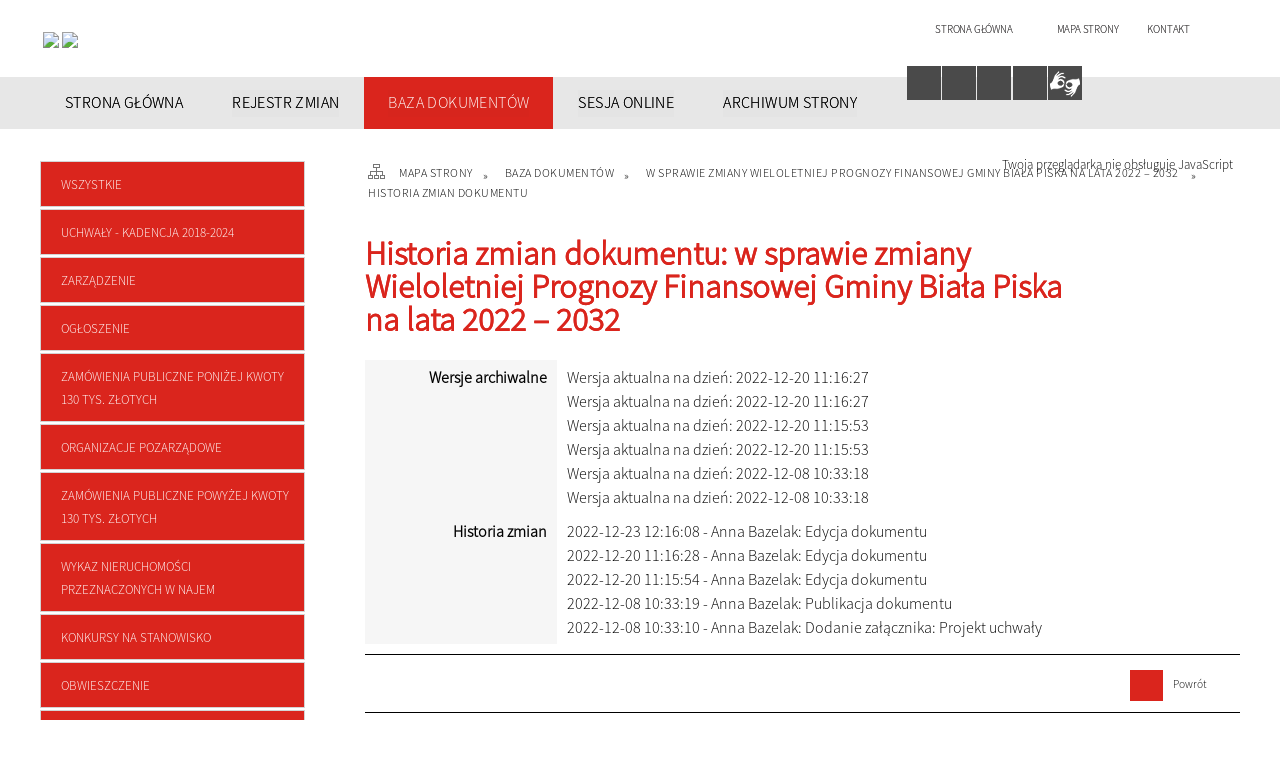

--- FILE ---
content_type: text/html; charset=utf-8
request_url: https://bialapiska.pl/dokument_historia-1502-w_sprawie_zmiany_wieloletniej_prognozy.html
body_size: 11746
content:
<!DOCTYPE html>
<html lang="pl"  itemscope="itemscope" itemtype="http://schema.org/WebPage" xmlns="http://www.w3.org/1999/xhtml">
    <head>
        <!-- METAS - - - - - - - - - - - - - - - - - - - - - - - - - - - - - -->		
        <title itemprop="name">Baza dokumentów - Urząd Miejski w Białej Piskiej</title>
<meta http-equiv="Content-Type" content="text/html; charset=utf-8">
	<meta name="title" content="Baza dokumentów - Urząd Miejski w Białej Piskiej">
	<meta name="description" content="Urząd Miejski w Białej Piskiej">
	<meta name="keywords" content="Urząd Miejski w Białej Piskiej">
	<meta name="author" content="CONCEPT Intermedia www.sam3.pl">
	<meta name="robots" content="index, follow">
		
		<meta name="deklaracja-dostępności" content="http://www.mok.zory.pl/deklaracja_dostepnosci.html">
		
        <meta name="viewport" content="width=device-width" >        
        
        <!-- EXTERNALS - - - - - - - - - - - - - - - - - - - - - - - - - - - -->		
        <link rel="shortcut icon" href="/themes/skin_01/images/favicon.ico" >
        <link rel="alternate" type="application/rss+xml"  title="RSS 2.0" href="https://bialapiska.pl/aktualnosci.xml">
        
		

		
        	<link rel="stylesheet" type="text/css" media="all" href="/themes/skin_01/css/common.css">
	<link rel="stylesheet" type="text/css" media="all" href="/css/concept.gallery.css">
	<link rel="stylesheet" type="text/css" media="all" href="/css/_global.css">
	<link rel="stylesheet" type="text/css" media="screen" href="/wcag_video_player/ableplayer.min.css">
	<link rel="stylesheet" type="text/css" media="all" href="/css/icons_library.css">
	<link rel="stylesheet" type="text/css" media="all" href="/themes/skin_01/css/dokumenty.css">
	<link rel="stylesheet" type="text/css" media="screen" href="/css/smoothness/jquery-ui-1.9.2.custom.min.css">
	<link rel="stylesheet" type="text/css" media="screen" href="/js/fancyBox/jquery.fancybox.css">
	<link rel="stylesheet" type="text/css" media="print" href="/css/print_strona.css">
	<link rel="stylesheet" type="text/css" media="all" href="/themes/skin_01/css/responsive.css">
	<link rel="stylesheet" type="text/css" media="all" href="/themes/skin_01/css/_multisite.css">
	<link rel="stylesheet" type="text/css" media="all" href="/css/concept-carousel.css">
	<link rel="stylesheet" type="text/css" media="screen" href="/themes/skin_01/css/custom_styles/glowny_custom_styles.css">

        <!-- JAVASCRIPTS - - - - - - - - - - - - - - - - - - - - - - - - - - -->
                <script src="/js/jquery/jquery-1.12.4.min.js"></script>
        <script src="/js/jquery/jquery-3.1.1.min.js"></script>
        <script src="/js/jquery/jquery-ui-1.9.2.custom.min.js"></script>
        <script src="/js/hammer.min.js"></script>
        <script src="/js/jquery/jquery.ui.datepicker.min.js"></script> 
        <script src="/js/jquery/jquery-ui-timepicker-addon.min.js"></script> 
        
        <!-- cdn for modernizr, if you haven't included it already -->
        <!-- script src="http://cdn.jsdelivr.net/webshim/1.12.4/extras/modernizr-custom.js"></script -->
        <!-- polyfiller file to detect and load polyfills -->
        <!-- script src="http://cdn.jsdelivr.net/webshim/1.12.4/polyfiller.js"></script -->

                <script>
        function get_upload_image_size(dimension)
        {
        if(dimension == 'x')
        return 280;
        else
        return 168;
        }
        </script>
        
        <script src="/js/../themes/skin_01/js/multisite.js"></script>
<script src="/js/menu.min.js"></script>
<script src="/js/functions.js"></script>
<script src="/js/jquery/concept-rotator.js"></script>
<script src="/js/jquery/jquery.easing.1.3.js"></script>
<script src="/js/gsap/TweenMax.min.js"></script>
<script src="/js/gsap/plugins/ScrollToPlugin.min.js"></script>
<script src="/js/gsap/plugins/CSSPlugin.min.js"></script>
<script src="/js/gsap/easing/EasePack.min.js"></script>
<script src="/js/concept.gallery.js?ver=3.0"></script>
<script src="/js/akceslab-ytplayer.js"></script>
<script src="/wcag_video_player/ableplayer.min.js"></script>
<script src="/wcag_video_player/thirdparty/js.cookie.js"></script>
<script src="/js/concept_carousel_v1_0.js"></script>
		
        <meta name=”deklaracja-dostępności” content=”/deklaracja_dostepnosci.html”>
		
		
		<!-- funkcja zwracająca z pola banerowego scieżke dostepu do obrazka -->
						
				
				
		
				
		
		
    </head>
        <body class="module-dokumenty action-historia">
       
                <div class="page_title" style="display: none">
            BIP Biała Piska - bialapiska.pl
<br><span class="data">Wygenerowano:&nbsp;01-02-2026</span>        </div>
        
        <h1 hidden>BIP Biała Piska - bialapiska.pl
</h1>

        <div id="page_content">       
            <div id="overlay" onclick="clear_other_mobile_active_elements();toggle_body_overflow();"></div>
            <div id="page_container">                <table role="presentation" id="table_1" class="sekcja-paneli" style="width: 100%;">
<tbody>	<tr>
		<td id="PAN_HEAD" class="panel">
			<div>
<div class="wcag_links">
	<div class="links">
		<div class="hidden">
			<a href="#content" data-offset="-300" class="scroll_to">Przejdź do treści</a>
		</div>
		
		<div class="hidden"><div tabindex="0" onclick="jQuery('body').scrollTo('*[id^=\'search_comn_\']'); jQuery('*[id^=\'search_comn_\']').val('').focus();">Przejdź do Wyszukiwarki</div></div>
		<div class="hidden"><a class="mapa_strony" tabindex="0" href="/mapa_strony.html">Przejdź do mapy strony</a></div>
		<div class="hidden"><div tabindex="0" onclick="jQuery('body').scrollTo('*[id^=\'mainMenu_\']'); jQuery(':focusable', jQuery('*[id^=\'mainMenu_\']'))[0].focus();">Przejdź do Menu</div></div>
	</div>
</div>

<script>
	jQuery('.scroll_to').css('cursor' , 'pointer').click(function () {
	var target = jQuery(this).attr('href');
	jQuery('html, body').animate({
	scrollTop: jQuery(target).offset().top -140
	}, 1000);
	});
</script>



        
	

    <div class="miejsce-banerowe logo_w_naglowku puste" >
                </div>




    <div class="miejsce-banerowe logo_w_naglowku_zadokowane puste" >
                </div>




    <div class="miejsce-banerowe herb " >
        <div class="noprint pole-banerowe">
<script>
    (function(d){
      var s = d.createElement("script");
      /* uncomment the following line to override default position*/
      /* s.setAttribute("data-position", 3);*/
      /* uncomment the following line to override default size (values: small, large)*/
      /* s.setAttribute("data-size", "small");*/
      /* uncomment the following line to override default language (e.g., fr, de, es, he, nl, etc.)*/
      /* s.setAttribute("data-language", "language");*/
      /* uncomment the following line to override color set via widget (e.g., #053f67)*/
       s.setAttribute("data-color", "#DA251D");
      /* uncomment the following line to override type set via widget (1=person, 2=chair, 3=eye, 4=text)*/
      /* s.setAttribute("data-type", "1");*/
      /* s.setAttribute("data-statement_text:", "Our Accessibility Statement");*/
      /* s.setAttribute("data-statement_url", "http://www.example.com/accessibility")";*/
      /* uncomment the following line to override support on mobile devices*/
      /* s.setAttribute("data-mobile", true);*/
      /* uncomment the following line to set custom trigger action for accessibility menu*/
      /* s.setAttribute("data-trigger", "triggerId")*/
      s.setAttribute("data-account", "MsFIrZrGxc");
      s.setAttribute("src", "https://cdn.userway.org/widget.js");
      (d.body || d.head).appendChild(s);
    })(document)
    </script>
    <noscript>Please ensure Javascript is enabled for purposes of <a href="https://userway.org">website accessibility</a></noscript>
  
</div>
<div class="pole-banerowe noprint" style="flex-grow: 1; " >
<a href="/" target="_blank"><img src="/uploads/pub/img_files/img_15147/e3960b5ab5b8b51d49617ba8621bf86a6c03b0a4.jpg" alt="Logo BIP 2 - kliknięcie spowoduje otwarcie nowego okna" loading="lazy" title="Logo BIP" onclick="jQuery.ajax({
	type:'POST',
	url:'/banery/click/id/15147.html',
	dataType:'html'})"><span class="baner_title" style="display:none;">Logo BIP 2</span></a></div>
<div class="pole-banerowe noprint" style="flex-grow: 1; " >
<a href="/" target="_self"><img src="/uploads/pub/img_files/img_15141/7916d059c335d1fd7b1c5a61d364ba0ac7881cec.png" alt="HERB I SLOGAN BIAŁA PISKA" loading="lazy" title="Herb i slogan Biała Piska miasto trzech wież" onclick="jQuery.ajax({
	type:'POST',
	url:'/banery/click/id/15141.html',
	dataType:'html'})"><span class="baner_title" style="display:none;">HERB I SLOGAN BIAŁA PISKA</span></a></div>
        </div>




    <div class="miejsce-banerowe ikonki_standardowe " >
        <div class="noprint pole-banerowe">
<div class="topMenu_infobar">
    <div class="links">     

      <a href="/" class="home">Strona główna</a>
		
      <a href="/mapa_strony.html" class="mapa_strony">Mapa Strony</a>
							
      <a href="mailto:kancelaria@mopr.bytom.pl" class="poczta">Kontakt</a>
      
      <div class="cl" style="float: none; height: 0;"></div>
        
    </div>
</div>
</div>
        </div>


<script>
    function toggleGlobalPause()
    {
        globalPause = !globalPause;
        jQuery("#hyperss .slide-image").toggleClass("stopped");
        jQuery(".stop-anim").toggleClass("play");

        var x = jQuery(".stop-anim").text();

        if (x == 'Wznów animacje') {
            jQuery(".stop-anim").text("Zatrzymaj animacje");
            jQuery(".stop-anim").attr("title", "Zatrzymaj animacje");
        } else {
            jQuery(".stop-anim").text("Wznów animacje");
            jQuery(".stop-anim").attr("title", "Wznów animacje");
        }
    }
</script>	

<div class="accesible" >
   <div class="stop-anim" title="Zatrzymaj animacje" tabindex="0" onclick="toggleGlobalPause();">Zatrzymaj animacje</div>
        <div class="wheelchair" title="Informacje o dostępności" onclick="location = ('https://bialapiska.pl/strona-1-informacje_o_dostepnosci.html');"></div>
    <div class="deklaracja_dostep" title="Deklaracja dostępności" onclick="location = ('https://bialapiska.pl/deklaracja_dostepnosci.html');"></div>
    <div class="deaf" title="Informacje dla niesłyszących" onclick="location = ('https://bialapiska.pl/strona-2-informacje_dla_nieslyszacych.html');"></div>
    <div class="contrast" title="Informacje o kontraście" onclick="location = ('https://bialapiska.pl/strona-3-informacja_o_kontrascie.html');"></div>
	<div class="rece" title="Tłumacz języka migowego" onclick="window.open('https://tlumacz.migam.org/urząd-miejski-w-białej-piskiej-yX8SReLmmgo53wvAr9F3')"></div>
	
    </div>

<section class="component wyszukiwarka-wrapper " >

            <header class="belka hidden-wcag">
            <h2 class="title"><span>Wyszukiwarka</span></h2>
        </header>
    
    <div class="comn-wyszukiwarka" role="search">
        
        
        <div id="search_box_comn_srch_c18a8460db6ce550f5fcac62586b5617">
            <span class="warning show-delayed">Twoja przeglądarka nie obsługuje JavaScript</span>
        </div>

        <div class="cl"></div>
    </div>

    <script>
//<![CDATA[
jQuery.ajax({
	type:'POST',
	url:'/Common/getSearchAllForm/disp/none/hash_id/comn_srch_c18a8460db6ce550f5fcac62586b5617.html',
	dataType:'html',
	success:function(data, textStatus){jQuery('#search_box_comn_srch_c18a8460db6ce550f5fcac62586b5617').html(data);},
	complete:function(XMLHttpRequest, textStatus){wcagstinks(jQuery("#adv_form")); updateAdvSearchWidth(); jQuery("#adv_form");}})
//]]>
</script>
</section>


    <div class="miejsce-banerowe epupbip " >
        <div class="pole-banerowe noprint" style="flex-grow: 1; " >
<a href="https://www.gov.pl/web/bip" target="_blank"><img src="/uploads/pub/img_files/img_15122/9dee5dac23de100ec2556c7864b8fb52e0265e71.png" alt="BIP w nagłówku - kliknięcie spowoduje otwarcie nowego okna" loading="lazy" title="" onclick="jQuery.ajax({
	type:'POST',
	url:'/banery/click/id/15122.html',
	dataType:'html'})"><span class="baner_title" style="display:none;">BIP w nagłówku</span></a></div>
        </div>


<div class="cl"></div>
<nav class="glowneMenu" data-component-name="comn_mainmenu" id="mainMenu_36eae6fc48b39ce0630210b0ae937bd6-wrapper" aria-labelledby="mainMenu_36eae6fc48b39ce0630210b0ae937bd6-label">   
    <h2 id="mainMenu_36eae6fc48b39ce0630210b0ae937bd6-label" class="hidden-wcag">Menu główne 1</h2>
    <div class="okazja_top2"></div>
    <div class="okazja_top3"></div>
            <ul class="mainMenu" id="comn_36eae6fc48b39ce0630210b0ae937bd6">
         <li class="block block_nr_1" id="comn_36eae6fc48b39ce0630210b0ae937bd6_pos_1" data-color="#DA251D">
<a target="_self" class="menu-level-1 no-submenu" style="color:#fff; border-color:#DA251D; background: #DA251D;" href="/strona-3330-strona_glowna.html"><span class="menu_select_left" style="background:#DA251D;"></span><span class="menu_select_right" style="background:#DA251D;"></span><span class="menu_select_bottom" style="background:#DA251D;"></span><span style="background:#DA251D;" class="tytul_menu">STRONA GŁÓWNA</span></a>
</li> <li class="block block_nr_2" id="comn_36eae6fc48b39ce0630210b0ae937bd6_pos_2" data-color="#DA251D">
<a target="_self" class="menu-level-1 no-submenu" style="color:#fff; border-color:#DA251D; background: #DA251D;" href="/rejestr_zmian.html"><span class="menu_select_left" style="background:#DA251D;"></span><span class="menu_select_right" style="background:#DA251D;"></span><span class="menu_select_bottom" style="background:#DA251D;"></span><span style="background:#DA251D;" class="tytul_menu">REJESTR ZMIAN</span></a>
</li> <li class="block block_nr_3" id="comn_36eae6fc48b39ce0630210b0ae937bd6_pos_3" data-color="#DA251D">
<a target="_self" class="menu-level-1 no-submenu" style="color:#fff; border-color:#DA251D; background: #DA251D;" href="/dokumenty.html"><span class="menu_select_left" style="background:#DA251D;"></span><span class="menu_select_right" style="background:#DA251D;"></span><span class="menu_select_bottom" style="background:#DA251D;"></span><span style="background:#DA251D;" class="tytul_menu">BAZA DOKUMENTÓW</span></a>
</li> <li class="block block_nr_4" id="comn_36eae6fc48b39ce0630210b0ae937bd6_pos_4" data-color="#DA251D">
<a target="_self" class="menu-level-1 no-submenu" style="color:#fff; border-color:#DA251D; background: #DA251D;" href="/strona-3757-transmisje_obrad_rady_miejskiej_w.html"><span class="menu_select_left" style="background:#DA251D;"></span><span class="menu_select_right" style="background:#DA251D;"></span><span class="menu_select_bottom" style="background:#DA251D;"></span><span style="background:#DA251D;" class="tytul_menu">SESJA ONLINE</span></a>
</li> <li class="block block_nr_5" id="comn_36eae6fc48b39ce0630210b0ae937bd6_pos_5" data-color="#DA251D">
<a target="_blank" class="menu-level-1 no-submenu" style="color:#fff; border-color:#DA251D; background: #DA251D;" href="http://archiwum.bip.bialapiska.sam3.pl/"><span class="menu_select_left" style="background:#DA251D;"></span><span class="menu_select_right" style="background:#DA251D;"></span><span class="menu_select_bottom" style="background:#DA251D;"></span><span style="background:#DA251D;" class="tytul_menu">ARCHIWUM STRONY</span></a>
</li>        </ul>
		
		                <script>
//<![CDATA[
                var candidate = document.getElementById('comn_36eae6fc48b39ce0630210b0ae937bd6_pos_3');
                candidate.className += ' sel';
        
//]]>
</script>                <script>
//<![CDATA[
window.onscroll = function() { menuDocking("comn_36eae6fc48b39ce0630210b0ae937bd6");}; 
//]]>
</script><script>
//<![CDATA[
window.onresize = function() { menuDocking("comn_36eae6fc48b39ce0630210b0ae937bd6");}; 
//]]>
</script> 		
    </nav>
<div class="cl"></div>			</div>
		</td>
	</tr>
</tbody></table>
<table role="presentation" id="table_2" class="sekcja-paneli" style="width: 100%;">
<tbody>	<tr>
		<td id="PAN_1" class="panel">
			<div>
<div><nav class="dokumenty_menu component" aria-labelledby="-label">
    <h2 id="-label" class="hidden-wcag">Menu modułowe - Dokumenty</h2>
    
            <header class="belka">
            <h2 class="title"><span>Menu</span></h2>
        </header>
        
        
    <ul class="portal-menu">
	
			<li class="level-1"><a title="Wszystkie" href="/dokumenty.html"><span class="label" style="background: #DA251D; border-color: #DA251D;" title=""></span>Wszystkie</a></li>     
        
        		
					
            <li class="level-1">                
                <a href="/dokumenty_rodzaj-1-uchwaly_kadencja_2018_2024.html"><span class="label" style="background: #DA251D; border-color: #DA251D;" title=""></span>Uchwały - Kadencja 2018-2024</a>            </li>
        		
					
            <li class="level-1">                
                <a href="/dokumenty_rodzaj-2-zarzadzenie.html"><span class="label" style="background: #DA251D; border-color: #DA251D;" title=""></span>Zarządzenie</a>            </li>
        		
					
            <li class="level-1">                
                <a href="/dokumenty_rodzaj-3-ogloszenie.html"><span class="label" style="background: #DA251D; border-color: #DA251D;" title=""></span>Ogłoszenie</a>            </li>
        		
					
            <li class="level-1">                
                <a href="/dokumenty_rodzaj-4-zamowienia_publiczne_ponizej_kwoty_130.html"><span class="label" style="background: #DA251D; border-color: #DA251D;" title=""></span>Zamówienia publiczne poniżej kwoty 130 tys. złotych</a>            </li>
        		
					
            <li class="level-1">                
                <a href="/dokumenty_rodzaj-5-organizacje_pozarzadowe.html"><span class="label" style="background: #DA251D; border-color: #DA251D;" title=""></span>Organizacje pozarządowe</a>            </li>
        		
					
            <li class="level-1">                
                <a href="/dokumenty_rodzaj-6-zamowienia_publiczne_powyzej_kwoty_130.html"><span class="label" style="background: #DA251D; border-color: #DA251D;" title=""></span>Zamówienia publiczne powyżej kwoty 130 tys. złotych</a>            </li>
        		
					
            <li class="level-1">                
                <a href="/dokumenty_rodzaj-7-wykaz_nieruchomosci_przeznaczonych_w.html"><span class="label" style="background: #DA251D; border-color: #DA251D;" title=""></span>Wykaz nieruchomości przeznaczonych w najem</a>            </li>
        		
					
            <li class="level-1">                
                <a href="/dokumenty_rodzaj-8-konkursy_na_stanowisko.html"><span class="label" style="background: #DA251D; border-color: #DA251D;" title=""></span>Konkursy na stanowisko</a>            </li>
        		
					
            <li class="level-1">                
                <a href="/dokumenty_rodzaj-9-obwieszczenie.html"><span class="label" style="background: #DA251D; border-color: #DA251D;" title=""></span>Obwieszczenie</a>            </li>
        		
					
            <li class="level-1">                
                <a href="/dokumenty_rodzaj-10-wykaz_nieruchomosci_przeznaczonych_do.html"><span class="label" style="background: #DA251D; border-color: #DA251D;" title=""></span>Wykaz nieruchomości przeznaczonych do dzierżawy</a>            </li>
        		
					
            <li class="level-1">                
                <a href="/dokumenty_rodzaj-11-ogloszenia_o_przetargach_nieruchomosci.html"><span class="label" style="background: #DA251D; border-color: #DA251D;" title=""></span>Ogłoszenia o przetargach nieruchomości</a>            </li>
        		
					
            <li class="level-1">                
                <a href="/dokumenty_rodzaj-12-wykaz_nieruchomosci_przeznaczonych_do.html"><span class="label" style="background: #DA251D; border-color: #DA251D;" title=""></span>Wykaz nieruchomości przeznaczonych do sprzedaży</a>            </li>
        		
					
            <li class="level-1">                
                <a href="/dokumenty_rodzaj-13-zaproszenie_na_sesje.html"><span class="label" style="background: #DA251D; border-color: #DA251D;" title=""></span>Zaproszenie na sesję</a>            </li>
        		
					
            <li class="level-1">                
                <a href="/dokumenty_rodzaj-14-projekty_uchwal_kadencja_2018_2024.html"><span class="label" style="background: #DA251D; border-color: #DA251D;" title=""></span>Projekty uchwał - kadencja 2018-2024</a>            </li>
        		
					
            <li class="level-1">                
                <a href="/dokumenty_rodzaj-15-imienny_wykaz_glosowania_radnych.html"><span class="label" style="background: #DA251D; border-color: #DA251D;" title=""></span>Imienny wykaz głosowania radnych</a>            </li>
        		
					
            <li class="level-1">                
                <a href="/dokumenty_rodzaj-16-interpelacje_i_zapytania_kadencja_2018.html"><span class="label" style="background: #DA251D; border-color: #DA251D;" title=""></span>Interpelacje i zapytania - Kadencja 2018-2024</a>            </li>
        		
					
            <li class="level-1">                
                <a href="/dokumenty_rodzaj-17-zaproszenia_komisje.html"><span class="label" style="background: #DA251D; border-color: #DA251D;" title=""></span>Zaproszenia-komisje</a>            </li>
        		
					
            <li class="level-1">                
                <a href="/dokumenty_rodzaj-18-postanowienie.html"><span class="label" style="background: #DA251D; border-color: #DA251D;" title=""></span>Postanowienie</a>            </li>
        		
					
            <li class="level-1">                
                <a href="/dokumenty_rodzaj-19-zaproszenie_na_sesje_kadencja_2024_2029.html"><span class="label" style="background: #DA251D; border-color: #DA251D;" title=""></span>Zaproszenie na sesję - kadencja 2024-2029</a>            </li>
        		
					
            <li class="level-1">                
                <a href="/dokumenty_rodzaj-20-projekty_uchwal_kadencja_2024_2029.html"><span class="label" style="background: #DA251D; border-color: #DA251D;" title=""></span>Projekty uchwał - kadencja 2024-2029</a>            </li>
        		
					
            <li class="level-1">                
                <a href="/dokumenty_rodzaj-21-imienne_wykazy_glosowan_radnych.html"><span class="label" style="background: #DA251D; border-color: #DA251D;" title=""></span>Imienne wykazy głosowań radnych - Kadencja 2024-2029</a>            </li>
        		
					
            <li class="level-1">                
                <a href="/dokumenty_rodzaj-22-zawiadomienie_o_posiedzeniu_komisji.html"><span class="label" style="background: #DA251D; border-color: #DA251D;" title=""></span>Zawiadomienie o posiedzeniu komisji - Kadencja 2024-2029</a>            </li>
        		
					
            <li class="level-1">                
                <a href="/dokumenty_rodzaj-23-uchwaly_kadencja_2024_2029.html"><span class="label" style="background: #DA251D; border-color: #DA251D;" title=""></span>Uchwały - Kadencja 2024 - 2029</a>            </li>
        		
					
            <li class="level-1">                
                <a href="/dokumenty_rodzaj-24-interpelacje_i_zapytania_kadencja_2024.html"><span class="label" style="background: #DA251D; border-color: #DA251D;" title=""></span>Interpelacje i zapytania - Kadencja 2024-2029</a>            </li>
        		
					
            <li class="level-1">                
                <a href="/dokumenty_rodzaj-25-informacja_o_strzelaniu_na_poligonie.html"><span class="label" style="background: #DA251D; border-color: #DA251D;" title=""></span>Informacja o strzelaniu na poligonie</a>            </li>
        		
					
            <li class="level-1">                
                <a href="/dokumenty_rodzaj-26-informacja_publiczna.html"><span class="label" style="background: #DA251D; border-color: #DA251D;" title=""></span>Informacja publiczna</a>            </li>
        		
					
            <li class="level-1">                
                <a href="/dokumenty_rodzaj-27-konsultacje_spoleczne.html"><span class="label" style="background: #DA251D; border-color: #DA251D;" title=""></span>Konsultacje społeczne</a>            </li>
        		
					
            <li class="level-1">                
                <a href="/dokumenty_rodzaj-28-zamowienia_publiczne_powyzej_kwoty_170.html"><span class="label" style="background: #DA251D; border-color: #DA251D;" title=""></span>Zamówienia publiczne powyżej kwoty 170 tys. złotych</a>            </li>
        		
					
            <li class="level-1">                
                <a href="/dokumenty_rodzaj-29-zamowienia_publiczne_ponizej_kwoty_170.html"><span class="label" style="background: #DA251D; border-color: #DA251D;" title=""></span>Zamówienia publiczne poniżej kwoty 170 tys. złotych</a>            </li>
            </ul>
    
</nav>
</div>

    <div class="miejsce-banerowe banery_w_centralnym_panelu puste" >
                </div>


<section class="component">
<div class="licznik_box">
            <header class="belka hidden-wcag">
            <h2 class="title"><span>Licznik odwiedzin</span></h2>
        </header>
    	
	<div class="cl"></div> 
	
	<div class="licznik_title">
	Statystyka
	</div>
	
    <div class="ilosc_odwiedzin">
        Ilość odwiedzin:        <div class="cl"></div>
        <div class="licznik_wartosc">2836571</div>        
    </div>
    
    <div class="cl"></div>    

    
    <div class="cl"></div>
    
    <div class="aktualizacja_bip">
    Ostatnia aktualizacja BIP:    <div class="cl"></div>
    <div class="licznik_wartosc">
        30-01-2026    </div>        
</div>
<div class="cl"></div>            
</div>
</section>			</div>
		</td>
		<td id="PAN_2" class="panel">
			<div>
<nav class="navigator" id="breadcrumbs" aria-labelledby="breadcrumbs-label">
    <h2 id="breadcrumbs-label" class="hidden-wcag">Breadcrumbs</h2>
    
    <ul itemscope itemtype="http://schema.org/BreadcrumbList">
        
    <li itemprop="itemListElement" itemscope itemtype="http://schema.org/ListItem"><a class="navigator_home" property="item" typeof="WebPage" itemprop="item" itemtype="https://schema.org/Thing" itemscope="itemscope" href="/mapa_strony.html"><span itemprop="name">Mapa Strony</span></a><meta itemprop="position" content="1"></li><li itemprop="itemListElement" itemscope itemtype="http://schema.org/ListItem"><a property="item" typeof="WebPage" itemprop="item" itemtype="https://schema.org/Thing" itemscope="itemscope" href="/dokumenty.html"><span itemprop="name">Baza dokumentów</span></a><meta itemprop="position" content="2"></li><li itemprop="itemListElement" itemscope itemtype="http://schema.org/ListItem"><a property="item" typeof="WebPage" itemprop="item" itemtype="https://schema.org/Thing" itemscope="itemscope" href="/dokument-1502-w_sprawie_zmiany_wieloletniej_prognozy.html"><span itemprop="name">w sprawie zmiany Wieloletniej Prognozy Finansowej Gminy Biała Piska na lata 2022 – 2032 </span></a><meta itemprop="position" content="3"></li><li itemprop="itemListElement" itemscope itemtype="http://schema.org/ListItem"><span itemprop="name">Historia zmian dokumentu</span><meta itemprop="position" content="4"></li>        
    </ul>

</nav>
				<div id='content'><div class="messages">
            
    
    
    </div>

<article>    
    <header>
        <h2 class="title">
			<span class="etykieta_zajawka">
				<span class="label" style="background: #DA251D; border-color: #DA251D;" title=""></span>			</span>
			Historia zmian dokumentu: w sprawie zmiany Wieloletniej Prognozy Finansowej Gminy Biała Piska na lata 2022 – 2032 		</h2>
    </header>

    <table class="table_data">
        <tr>
            <th> Wersje archiwalne </th>
            <td>
                                                            <a title="Wersja aktualna na dzień: 2022-12-20 11:16:27" class="historia_zmian" href="/dokument_archiwum-1502-wersja-5-w_sprawie_zmiany_wieloletniej_prognozy.html">Wersja aktualna na dzień: 2022-12-20 11:16:27</a><br />
                                            <a title="Wersja aktualna na dzień: 2022-12-20 11:16:27" class="historia_zmian" href="/dokument_archiwum-1502-wersja-6-w_sprawie_zmiany_wieloletniej_prognozy.html">Wersja aktualna na dzień: 2022-12-20 11:16:27</a><br />
                                            <a title="Wersja aktualna na dzień: 2022-12-20 11:15:53" class="historia_zmian" href="/dokument_archiwum-1502-wersja-3-w_sprawie_zmiany_wieloletniej_prognozy.html">Wersja aktualna na dzień: 2022-12-20 11:15:53</a><br />
                                            <a title="Wersja aktualna na dzień: 2022-12-20 11:15:53" class="historia_zmian" href="/dokument_archiwum-1502-wersja-4-w_sprawie_zmiany_wieloletniej_prognozy.html">Wersja aktualna na dzień: 2022-12-20 11:15:53</a><br />
                                            <a title="Wersja aktualna na dzień: 2022-12-08 10:33:18" class="historia_zmian" href="/dokument_archiwum-1502-wersja-1-w_sprawie_zmiany_wieloletniej_prognozy.html">Wersja aktualna na dzień: 2022-12-08 10:33:18</a><br />
                                            <a title="Wersja aktualna na dzień: 2022-12-08 10:33:18" class="historia_zmian" href="/dokument_archiwum-1502-wersja-2-w_sprawie_zmiany_wieloletniej_prognozy.html">Wersja aktualna na dzień: 2022-12-08 10:33:18</a><br />
                                                </td>
        </tr>

        <tr>
            <th> Historia zmian </th>
            <td>
                                                            2022-12-23 12:16:08&nbsp;-&nbsp;Anna Bazelak:&nbsp;Edycja dokumentu<br />
                                            2022-12-20 11:16:28&nbsp;-&nbsp;Anna Bazelak:&nbsp;Edycja dokumentu<br />
                                            2022-12-20 11:15:54&nbsp;-&nbsp;Anna Bazelak:&nbsp;Edycja dokumentu<br />
                                            2022-12-08 10:33:19&nbsp;-&nbsp;Anna Bazelak:&nbsp;Publikacja dokumentu<br />
                                            2022-12-08 10:33:10&nbsp;-&nbsp;Anna Bazelak:&nbsp;Dodanie załącznika: Projekt uchwały<br />
                                                </td>
        </tr>
    </table>

    <div class="bottom">
        <ul class="actions">
			<li class="back" title="Powrót" onclick="history.back();">Powrót<span class="hidden-wcag"> do poprzedniej strony</span></li>
	       
</ul>

<div class="cl"></div>    </div>
    <div class="cl"></div>
    <div class="history_panel">
        <strong>Opublikował:</strong>&nbsp;Anna Bazelak<br />
        <strong>Data modyfikacji:</strong>&nbsp;2022-12-23 12:16:07<br />
    </div>
</article>


				</div>
			</div>
		</td>
	</tr>
</tbody></table>
<table role="presentation" id="table_3" class="sekcja-paneli" style="width: 100%;">
<tbody>	<tr>
		<td id="PAN_FOOT" class="panel">
			<div>

	<section class="component" data-component-name="comn_baner_carousel" id="comn_4107f540903d210a244895d2640bcbe5">  
							<header class="belka hidden-wcag">   
					<h2 class="hidden-wcag">Informacje w sliderze</h2>
				</header>
						<div class="karuzela_border_top"></div>
			<div class="karuzela-wrapper">
				<div class="karuzela-container concept-carousel karuzela">
					<div class="kar-wrapper">
						<div class="kar-overflow">
							<ul>
								<li>
<a href="https://bialapiska.eboi.pl/" target="_blank"><img src="/uploads/pub/img_files/img_15133/3d50f155970eedd57fd22578b804653a24be3c92.jpg" alt="EBOI - kliknięcie spowoduje otwarcie nowego okna" title=""  ></a></li>
<li>
<a href="/strona-3587-epuap.html" target="_blank"><img src="/uploads/pub/img_files/img_15138/99172fba28f0c2dc6453e32a65678f10904c675b.jpg" alt="ePUAP - kliknięcie spowoduje otwarcie nowego okna" title=""  ></a></li>
<li>
<a href="/strona-3586-profil_zaufany.html" target="_blank"><img src="/uploads/pub/img_files/img_15137/f7561b0a000f04cdc8a11ebbaf95d69a34f5a71c.jpg" alt="Profil zaufany - kliknięcie spowoduje otwarcie nowego okna" title=""  ></a></li>
<li>
<a href="https://mapa.inspire-hub.pl/#/gmina_biala_piska" target="_blank"><img src="/uploads/pub/img_files/img_15135/f795a0621435105d4d424aa17102ef5aaa721910.png" alt="Gminny Portal Mapowy - kliknięcie spowoduje otwarcie nowego okna" title=""  ></a></li>
<li>
<a href="/strona-3651-czyste_powietrze.html" target="_self"><img src="/uploads/pub/img_files/img_15134/d326a561234dd3e79dd0ac2d61d4123632aa2483.png" alt="Czyste Powietrze" title=""  ></a></li>
<li>
<a href="https://bip.bialapiska.pl/strona-3740-cieple_mieszkanie.html" target="_blank"><img src="/uploads/pub/img_files/img_15152/d8b8f92f15f20775d89da5eed9279e35f7e95866.png" alt="Ciepłe Mieszkanie - kliknięcie spowoduje otwarcie nowego okna" title=""  ></a></li>
<li>
<a href="https://prod.ceidg.gov.pl/CEIDG/CEIDG.Public.UI/Search.aspx" target="_blank"><img src="/uploads/pub/img_files/img_15136/a1aee6968e6cc909505002441e43ed2cc0e6e895.png" alt="CEIDG - kliknięcie spowoduje otwarcie nowego okna" title=""  ></a></li>
<li>
<a href="/strona-3622-rzadowy_fundusz_inwestycji_lokalnych.html" target="_blank"><img src="/uploads/pub/img_files/img_15139/1b2d6a4767c10403b1297ef141f6ff227abbfff8.png" alt="Rządowy Fundusz Inwestycji Lokalnych - kliknięcie spowoduje otwarcie nowego okna" title=""  ></a></li>
				
							</ul>
						</div>
					</div>
				</div>
			</div>

			<script>
				var containerOptions = {};
				containerOptions.autoPlay = true;
				containerOptions.navArrows = true;
				containerOptions.navPager = false;
				containerOptions.step = 0;	//	elements in step - 0 for full page
				containerOptions.delay = 8000;
				containerOptions.transitionSpeed = 800;
				containerOptions.loop = true;
				containerOptions.dragSupport = false;
				containerOptions.minimalMargin = 15;	// minimalny margines między banerami
				containerOptions.maxMargin = 20;	// jeśli justowane banery mają większy margines niż ten parametr zostaną ułożone do lewej lub środka (k1Options.alignPagesWithSpace) a nie justowane
				containerOptions.alignPagesWithSpace = 'center';	//	left, center

				function runCarousel() {
					conceptCarousel(jQuery, jQuery('.karuzela'), containerOptions)
				}
				
				jQuery(window).on('load', runCarousel);
				jQuery(document).bind('pageload', runCarousel);
			</script>
	</section>



    <div class="miejsce-banerowe banerki_pod_winda " >
        <div class="pole-banerowe noprint" style="flex-grow: 1; " >
<a href="https://dziennikustaw.gov.pl/DU" target="_blank"><img src="/uploads/pub/img_files/img_15148/c479bf69f3d220410c61877a72d7228d133d95be.png" alt="Dziennik Ustaw - kliknięcie spowoduje otwarcie nowego okna" loading="lazy" title="Dziennik Ustaw" onclick="jQuery.ajax({
	type:'POST',
	url:'/banery/click/id/15148.html',
	dataType:'html'})"><span class="baner_title" style="display:none;">Dziennik Ustaw</span></a></div>
<div class="pole-banerowe noprint" style="flex-grow: 1; " >
<a href="https://dziennikustaw.gov.pl/MP" target="_blank"><img src="/uploads/pub/img_files/img_15149/3718ccb5576f0982a46357f38b7472b7e83bc7b3.png" alt="Monitor Polski - kliknięcie spowoduje otwarcie nowego okna" loading="lazy" title="Monitor Polski" onclick="jQuery.ajax({
	type:'POST',
	url:'/banery/click/id/15149.html',
	dataType:'html'})"><span class="baner_title" style="display:none;">Monitor Polski</span></a></div>
<div class="pole-banerowe noprint" style="flex-grow: 1; " >
<a href="http://edzienniki.olsztyn.uw.gov.pl/publisher-browse" target="_blank"><img src="/uploads/pub/img_files/img_15150/a15b9038046b66b5c744df06d6f8ad0d4509194a.png" alt="Dziennik Urzędowy Województwa Warmińsko-Mazurskiego - kliknięcie spowoduje otwarcie nowego okna" loading="lazy" title="Dziennik Urzędowy Województwa Warmińsko-Mazurskiego" onclick="jQuery.ajax({
	type:'POST',
	url:'/banery/click/id/15150.html',
	dataType:'html'})"><span class="baner_title" style="display:none;">Dziennik Urzędowy Województwa Warmińsko-Mazurskiego</span></a></div>
<div class="pole-banerowe noprint" style="flex-grow: 1; " >
<a href="https://epuap.gov.pl/wps/portal" target="_blank"><img src="/uploads/pub/img_files/img_15151/fe8652c182ff61bd8f3ba3a3d75d56adea2332a3.png" alt="Epuap - kliknięcie spowoduje otwarcie nowego okna" loading="lazy" title="Epuap" onclick="jQuery.ajax({
	type:'POST',
	url:'/banery/click/id/15151.html',
	dataType:'html'})"><span class="baner_title" style="display:none;">Epuap</span></a></div>
        </div>


			</div>
		</td>
	</tr>
	<tr>
		<td id="FULL_FOOT" class="panel">
			<div>


    <div class="noprint pole-banerowe">
<div class="mapka_stopka">
<div class="logo_stopka">
  <a href="/" target="_self">
    <img src="/themes/skin_01/images/logo-stopka.png" alt="Baner">
  </a>
</div>

<div class="mapka">
  
<iframe src="https://www.google.com/maps/embed?pb=!1m18!1m12!1m3!1d2367.0527222708774!2d22.058114976929357!3d53.610362054936104!2m3!1f0!2f0!3f0!3m2!1i1024!2i768!4f13.1!3m3!1m2!1s0x46e1dccb9c75b219%3A0x68961344b0cb60bd!2sUrz%C4%85d%20Miejski%20w%20Bia%C5%82ej%20Piskiej!5e0!3m2!1spl!2spl!4v1686747777833!5m2!1spl!2spl" width="294" height="172" allowfullscreen="" loading="lazy" referrerpolicy="no-referrer-when-downgrade"></iframe>

</div>
</div>

<div class="lewe_dane">

<div class="stopka_adres">
  <span> Plac Adama Mickiewicza 25</span><br>
  <span>12-230 Biała Pisla</span>
  
  </div>
  
  <div class="cl">  </div>
  
<div class="stopka_tel">
  <span class="tel">Telefon:</span><span class="tel_nr">87 424 13 50</span><br>
  <span class="tel">Fax:</span><span class="tel_nr">87 424 13 51</span><br>
  <span><a class="stopka_mail tel_nr" href="mailto:um@bialapiska.pl"> um@bialapiska.pl</a></span>
  
  </div>
  
  <div class="cl"></div>
   
 <div class="stopka_nip">
        <span>NIP:</span>8491048752<br>
        <span>REGON:</span>000527919
        	
		</div>
  <div class="cl"></div>
  </div>
   

  <div class="prawe_dane">
    
   
    <div class="godziny">
      
			<div class="godziny_etykieta">poniedziałek: </div>7:00 - 15:00<br>
			<div class="godziny_etykieta">wtorek: </div>7:00 - 15:00<br>
			<div class="godziny_etykieta">środa: </div>8:00 - 16:00<br>
			<div class="godziny_etykieta">czwartek:</div>7:00 - 15:00<br>
			<div class="godziny_etykieta">piątek:</div>7:00 - 15:00<br>
      
    </div>
    
    <div class="cl">
  </div>
    
   <div class="cl"></div>

      
</div>
<div class="stopka_linki">
  
  <div>
    <a href="/">Strona główna BIP</a>
  </div>
  
  <div>
    <a href="/dokumenty.html">Baza dokumentów</a>
  </div>
      
  <div>
    <a href="/rejestr_zmian.html">Rejestr zmian</a>
  </div>
    
   <div>
     <a target="_blank" href="https://bialapiska.eu">Strona podmiotowa</a>
  </div>
  
  
  
</div>

</div>
    

			</div>
		</td>
	</tr>
	<tr>
		<td id="PAN_FOOT_2" class="panel">
			<div>


    <div class="miejsce-banerowe baner_przed_stopka " >
        <div class="pole-banerowe noprint" style="flex-grow: 1; " >
<img src="/uploads/pub/img_files/img_15143/76742b8f5db82168f30c9ff9ddeedfe23c674766.png" alt="Fundusze Europejskie" loading="lazy" title="Fundusze Europejskie" onclick="jQuery.ajax({
	type:'POST',
	url:'/banery/click/id/15143.html',
	dataType:'html'})"><span class="baner_title" style="display:none;">Fundusze Europejskie</span></div>
<div class="pole-banerowe noprint" style="flex-grow: 1; " >
<img src="/uploads/pub/img_files/img_15144/0c0e569eb14d76515080890e6346d36019ca256f.png" alt="Rzeczpospolita Polska" loading="lazy" title="Rzeczpospolita Polska" onclick="jQuery.ajax({
	type:'POST',
	url:'/banery/click/id/15144.html',
	dataType:'html'})"><span class="baner_title" style="display:none;">Rzeczpospolita Polska</span></div>
<div class="pole-banerowe noprint" style="flex-grow: 1; " >
<img src="/uploads/pub/img_files/img_15145/b23d21264246ecc67f51c4703f62cb31e3cebb9b.png" alt="Unia Europejska" loading="lazy" title="Unia Europejska" onclick="jQuery.ajax({
	type:'POST',
	url:'/banery/click/id/15145.html',
	dataType:'html'})"><span class="baner_title" style="display:none;">Unia Europejska</span></div>
<div class="pole-banerowe noprint" style="flex-grow: 1; " >
<img src="/uploads/pub/img_files/img_15146/a485ac26b3b703cf5d2484b7b8cac78d9910a4bb.png" alt="Państwowy Fundusz Rehabilitacji Osób Niepełnosprawnych" loading="lazy" title="Państwowy Fundusz Rehabilitacji Osób Niepełnosprawnych" onclick="jQuery.ajax({
	type:'POST',
	url:'/banery/click/id/15146.html',
	dataType:'html'})"><span class="baner_title" style="display:none;">Państwowy Fundusz Rehabilitacji Osób Niepełnosprawnych</span></div>
        </div>


<div class="cl"></div>

<div class="page_footer">    

    <div class="footer_left">        
        <p>&copy; Wszelkie prawa zastrzeżone,&nbsp;Urząd Miejski w Białej Piskiej</p>    </div>
    
    <div class="footer_right">
                
        <a href="http://sam3.pl/strona-293-wcag.html" class="akceslab">Informacje o certyfikacie dostępności</a>
		
		<div class="cl cl_stopka" style="display:none;"></div>
		
		    
        <div class="icon_stopka">
                <div class="icon w3c"></div>
                <div class="icon html5"><a target="_blank" title="Kliknij, aby przejść w nowym oknie do walidatora HTML" href="http://validator.w3.org/check?uri=https://bialapiska.pl:443/dokument_historia-1502-w_sprawie_zmiany_wieloletniej_prognozy.html">HTML5</a></div>
                <div class="icon css3"><a target="_blank" title="Kliknij, aby przejść w nowym oknie do walidatora CSS" href="http://jigsaw.w3.org/css-validator/validator?uri=https://bialapiska.pl:443/dokument_historia-1502-w_sprawie_zmiany_wieloletniej_prognozy.html">CSS3</a></div>
                <div class="icon wcag"><a target="_blank" title="Kliknij, aby przejść w nowym oknie do walidatora WCAG" href="http://wave.webaim.org/report#/https://bialapiska.pl/dokument_historia-1502-w_sprawie_zmiany_wieloletniej_prognozy.html">WCAG 2.1</a></div>
        </div>
		
		<div class="cl cl_stopka" style="display:none;"></div>
        
        <div class="author_stopka">       
            <div class="walidacja">
                Walidacja:
                <a target="_blank" title="Kliknij, aby przejść w nowym oknie do walidatora HTML" href="http://validator.w3.org/check?uri=https://bialapiska.pl:443/dokument_historia-1502-w_sprawie_zmiany_wieloletniej_prognozy.html">HTML5</a>&nbsp;+&nbsp;
                <a target="_blank" title="Kliknij, aby przejść w nowym oknie do walidatora CSS" href="http://jigsaw.w3.org/css-validator/validator?uri=https://bialapiska.pl:443/dokument_historia-1502-w_sprawie_zmiany_wieloletniej_prognozy.html">CSS3</a>&nbsp;+&nbsp;
				 <a target="_blank" title="Kliknij, aby przejść w nowym oknie do walidatora WCAG" href="http://wave.webaim.org/report#/https://bialapiska.pl/dokument_historia-1502-w_sprawie_zmiany_wieloletniej_prognozy.html">WCAG 2.1</a>
            </div>

            Wykonanie&nbsp;&nbsp;<a title="concept Intermedia" target="_blank" class="wykonanie" href="http://conceptintermedia.pl"><span class="concept">CONCEPT</span><span class="intermedia">&nbsp;Intermedia</span></a>
        </div>     

	<div class="cl cl_stopka" style="display:none;"></div>	
               
    </div>
    
    <div class="cl"></div>

</div>


			</div>
		</td>
	</tr>
</tbody></table>
<div id="css-active"></div>        <script>

            function closeTemplatePreview()
            {
                sCookie('previewTemplate', null, -1);
                window.close();
                window.parent.deactivate_generic_modal_window();                
            }

            execution_array.push('adjustBoxes');
            execution_array.push('fixConceptRotators');

            /*window.onload = function()
             {
             //var start = new Date().getTime();
                     
             adjustBoxes();
             adjustPanels();
                     
             //var end = new Date().getTime();
             //var time = end - start;
             //console.log("Adjusting execution time: " + time + "ms");
             };*/

            /*function fix_bookmark()
             {
             var offset = jQuery('#mobile-bookmark').offset();  
                     
             jQuery(window).scroll(function () {  
             var scrollTop = jQuery(window).scrollTop(); // check the visible top of the browser  
                     
             if (offset.top < scrollTop) 
             jQuery('#mobile-bookmark').addClass('fixed');  
             else 
             jQuery('#mobile-bookmark').removeClass('fixed');  
             });  
             }
                     
             execution_array.push('fix_bookmark');*/
        </script>
        </div>

            <div id="page_footer">
                                <div id="popup-bg" style="background-color: #333333"></div>
                            </div>

                        <div class="scroll-top" title="Przewiń na górę"  style="display: none;" tabindex="0">Przewiń na górę</div>
            <div class="mobile-menu">
    <a class="mobile-icon-homepage" href="/">Strona główna</a>	
				
	<a class="mobile-icon-search" title="Kliknij, aby otworzyć wyszukiwarkę" href="#" onclick="handle_mobile_icon_search();; return false;">Wyszukiwarka</a><a class="mobile-icon-tools" href="#" onclick="handle_mobile_icon_tools();; return false;">Narzędzia</a><a class="mobile-icon-main-menu" title="Kliknij, aby otworzyć menu serwisu" href="#" onclick="handle_mobile_icon_main_menu();; return false;">Menu główne</a><a class="mobile-icon-menu-portal" title="Kliknij, aby otworzyć menu szczegółowe modułu" href="#" onclick="handle_mobile_icon_menu_portal();; return false;">Menu szczegółowe</a><a class="mobile-icon-panel" title="Kliknij, aby otworzyć panel" href="#" onclick="handle_mobile_panel();; return false;">panel</a>    <script>
		jQuery("body").each(function(){
						mc = new Hammer(this);

			mc.on('swipeleft swiperight',function(e) {
				clear_other_mobile_active_elements();
				toggle_body_overflow();
			});
		});

		jQuery(window).resize( jQuery.debounce( 250, function(){
			if ($('.mobile-menu').css('display')==='none') {
					clear_other_mobile_active_elements();
					toggle_body_overflow();
			}
		}) );			
	</script>
</div>        </div>
		
				<div class="cookies_icon" title="Zarządzaj plikami cookie" onclick="WHCheckCookies(true);"></div>	
			
                <script>
		
			function newsboxrespo() {
                var css_active = jQuery("#css-active").height() > 0;
                if(css_active)
                {
                    var height;
                    height = jQuery(".newsbox-container li.zaj-wrapper.active").outerHeight();				
                    jQuery(".newsbox-container").css("height",height);
				}
			}
		
            jQuery(document).ready(function ()
            {
                jQuery(".scroll-top").click(function ()
                {
                    jQuery('html,body').animate({scrollTop: 0}, 800);
                });

                var window_height = jQuery(window).height();
                var offset = window_height * 0.7;
                var position;
                var button = jQuery(".scroll-top");

                function button_toggle()
                {
                    position = jQuery(this).scrollTop();
                    if (position > offset) {
                        jQuery(button).fadeIn("slow", function ()
                        {
                            button.show();
                        });
                    } else {
                        jQuery(button).fadeOut("slow", function ()
                        {
                            button.hide();
                        });
                    }
                }

                jQuery(document).on('scroll ready', function ()
                {
                    button_toggle();
                });
            });

            jQuery(window).on("load", function () {
                jQuery.each(execution_array, function (i, to_exec) {
                    if (isFunction(window[to_exec])) {
                        window[to_exec]();
                    } else {
                        console.error("`" + to_exec + "` is not a function! Skipping that one.");
                    }
														
                });
                
                /* wysokosc naglowka */
                var css_active = jQuery('#css-active').height() > 0;
                
                if(css_active)
                {
                    var r0;
                    r0 = jQuery("#hyperss .slide-image").outerHeight();
                    jQuery("#hyperss").css("height",r0);

                    var r1;
                    r1 = jQuery("#hyperss .slide-image img").outerHeight();	
                    jQuery("#hyperss").css("height",r1);
                }
                
                               
                /* ustawiamy wysokość zajawek */
                
                setTimeout(function(){ setZajawkiHeight(); }, 1000);  				
				setZajawkiHeight();
                
                setTimeout(function(){ jQuery(".mainMenu .block.sel span.tytul_menu").css("background","transparent");	 }, 50);
            });

            FontSizeRestore();
            wcagstinks();
            function bwmode() {return "false";}; 
            
            jQuery(window).resize( jQuery.debounce( 250, setZajawkiHeight ) );			
			
			
        </script>  
        <script>
//<![CDATA[
window.onresize = function() { 			
                    var r3;
                    var css_active = jQuery("#css-active").height() > 0;
                    if(css_active)
                    {
                        r3 = jQuery("#hyperss .slide-image img").outerHeight();				
                        jQuery("#hyperss").css("height",r3);	
                    }
                    
                    /* newsbox */
                    newsboxrespo();	
                };				
            
//]]>
</script>	
		
                            
        <script async src="/js/simple.carousel.min.js"></script>
        <script async src="/js/jquery/jquery.browser.js"></script> 
        <script async src="/js/jquery/i18n/jquery-ui-datepicker-pl.min.js"></script> 
        <script async src="/js/jquery/i18n/jquery-ui-timepicker-pl.js"></script> 
        <script async src="/js/whcookies.min.js" ></script>
    </body>
</html>
